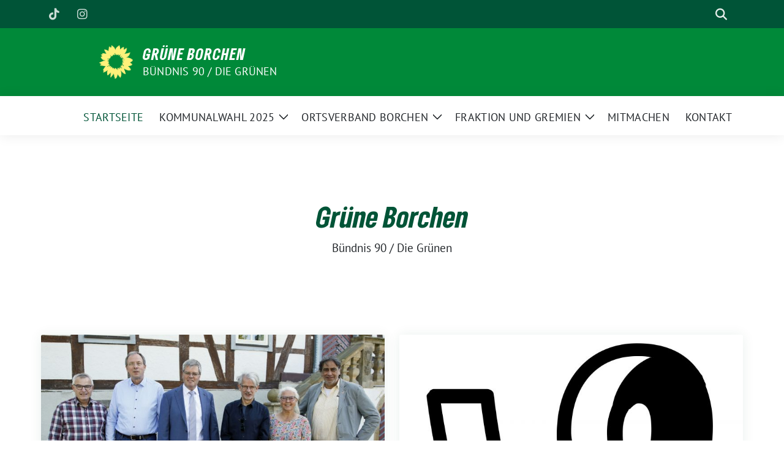

--- FILE ---
content_type: text/html; charset=UTF-8
request_url: https://gruene-borchen.de/page/2
body_size: 16584
content:
<!doctype html>
<html lang="de" class="theme--default">

<head>
	<meta charset="UTF-8">
	<meta name="viewport" content="width=device-width, initial-scale=1">
	<link rel="profile" href="https://gmpg.org/xfn/11">
	
<!-- Facebook Meta Tags -->
<meta property="og:url" content="https://gruene-borchen.de/gruene-borchen-unterstuetzen-buergermeister-uwe-gockel-bei-der-kommunalwahl-2025">
<meta property="og:type" content="website">
<meta property="og:title" content="Grüne Borchen unterstützen Bürgermeister Uwe Gockel bei der Kommunalwahl 2025">
<meta property="og:description" content="Als Ortsverband von BÜNDNIS 90/DIE GRÜNEN in Borchen unterstützen wir gemeinsam mit der CDU in Borchen den parteilosen Bürgermeisterkandidaten Uwe Gockel bei der kommenden Kommunalwahl am 14. September 2025. Eine [&hellip;]">
<meta property="og:image" content="https://gruene-borchen.de/wp-content/uploads/2025/06/6C6AB7C6-A000-4A36-8FBF-DAFAFB2CA57B-400x180.jpeg">

<!-- Twitter Meta Tags -->
<meta name="twitter:card" content="summary_large_image">
<meta property="twitter:domain" content="https://gruene-borchen.de">
<meta property="twitter:url" content="https://gruene-borchen.de/gruene-borchen-unterstuetzen-buergermeister-uwe-gockel-bei-der-kommunalwahl-2025">
<meta name="twitter:title" content="Grüne Borchen unterstützen Bürgermeister Uwe Gockel bei der Kommunalwahl 2025">
<meta name="twitter:description" content="Als Ortsverband von BÜNDNIS 90/DIE GRÜNEN in Borchen unterstützen wir gemeinsam mit der CDU in Borchen den parteilosen Bürgermeisterkandidaten Uwe Gockel bei der kommenden Kommunalwahl am 14. September 2025. Eine [&hellip;]">
<meta name="twitter:image" content="https://gruene-borchen.de/wp-content/uploads/2025/06/6C6AB7C6-A000-4A36-8FBF-DAFAFB2CA57B-400x180.jpeg">

<meta property="og:site_name" content="Grüne Borchen">
<script type="application/ld+json">
			{
			"@context" : "https://schema.org",
			"@type" : "WebSite",
			"name" : "Grüne Borchen",
			"url" : "https://gruene-borchen.de"
			}
			</script>
	<title>Grüne Borchen &#8211; Seite 2 &#8211; Bündnis 90 / Die Grünen</title>
<meta name='robots' content='max-image-preview:large' />
<link rel="alternate" type="application/rss+xml" title="Grüne Borchen &raquo; Feed" href="https://gruene-borchen.de/feed" />
<link rel="alternate" type="application/rss+xml" title="Grüne Borchen &raquo; Kommentar-Feed" href="https://gruene-borchen.de/comments/feed" />
<link rel="alternate" type="text/calendar" title="Grüne Borchen &raquo; iCal Feed" href="https://gruene-borchen.de/events/?ical=1" />
<style id='wp-img-auto-sizes-contain-inline-css'>
img:is([sizes=auto i],[sizes^="auto," i]){contain-intrinsic-size:3000px 1500px}
/*# sourceURL=wp-img-auto-sizes-contain-inline-css */
</style>
<style id='wp-block-paragraph-inline-css'>
.is-small-text{font-size:.875em}.is-regular-text{font-size:1em}.is-large-text{font-size:2.25em}.is-larger-text{font-size:3em}.has-drop-cap:not(:focus):first-letter{float:left;font-size:8.4em;font-style:normal;font-weight:100;line-height:.68;margin:.05em .1em 0 0;text-transform:uppercase}body.rtl .has-drop-cap:not(:focus):first-letter{float:none;margin-left:.1em}p.has-drop-cap.has-background{overflow:hidden}:root :where(p.has-background){padding:1.25em 2.375em}:where(p.has-text-color:not(.has-link-color)) a{color:inherit}p.has-text-align-left[style*="writing-mode:vertical-lr"],p.has-text-align-right[style*="writing-mode:vertical-rl"]{rotate:180deg}
/*# sourceURL=https://gruene-borchen.de/wp-includes/blocks/paragraph/style.min.css */
</style>
<style id='wp-emoji-styles-inline-css'>

	img.wp-smiley, img.emoji {
		display: inline !important;
		border: none !important;
		box-shadow: none !important;
		height: 1em !important;
		width: 1em !important;
		margin: 0 0.07em !important;
		vertical-align: -0.1em !important;
		background: none !important;
		padding: 0 !important;
	}
/*# sourceURL=wp-emoji-styles-inline-css */
</style>
<link rel='stylesheet' id='wp-block-library-css' href='https://gruene-borchen.de/wp-includes/css/dist/block-library/style.min.css?ver=6.9' media='all' />
<style id='global-styles-inline-css'>
:root{--wp--preset--aspect-ratio--square: 1;--wp--preset--aspect-ratio--4-3: 4/3;--wp--preset--aspect-ratio--3-4: 3/4;--wp--preset--aspect-ratio--3-2: 3/2;--wp--preset--aspect-ratio--2-3: 2/3;--wp--preset--aspect-ratio--16-9: 16/9;--wp--preset--aspect-ratio--9-16: 9/16;--wp--preset--color--black: #000000;--wp--preset--color--cyan-bluish-gray: #abb8c3;--wp--preset--color--white: #ffffff;--wp--preset--color--pale-pink: #f78da7;--wp--preset--color--vivid-red: #cf2e2e;--wp--preset--color--luminous-vivid-orange: #ff6900;--wp--preset--color--luminous-vivid-amber: #fcb900;--wp--preset--color--light-green-cyan: #7bdcb5;--wp--preset--color--vivid-green-cyan: #00d084;--wp--preset--color--pale-cyan-blue: #8ed1fc;--wp--preset--color--vivid-cyan-blue: #0693e3;--wp--preset--color--vivid-purple: #9b51e0;--wp--preset--color--himmel: #0BA1DD;--wp--preset--color--tanne: #005437;--wp--preset--color--klee: #008939;--wp--preset--color--klee-700: #006E2E;--wp--preset--color--grashalm: #8ABD24;--wp--preset--color--sonne: #FFF17A;--wp--preset--color--sand: #F5F1E9;--wp--preset--color--gray: #EFF2ED;--wp--preset--gradient--vivid-cyan-blue-to-vivid-purple: linear-gradient(135deg,rgb(6,147,227) 0%,rgb(155,81,224) 100%);--wp--preset--gradient--light-green-cyan-to-vivid-green-cyan: linear-gradient(135deg,rgb(122,220,180) 0%,rgb(0,208,130) 100%);--wp--preset--gradient--luminous-vivid-amber-to-luminous-vivid-orange: linear-gradient(135deg,rgb(252,185,0) 0%,rgb(255,105,0) 100%);--wp--preset--gradient--luminous-vivid-orange-to-vivid-red: linear-gradient(135deg,rgb(255,105,0) 0%,rgb(207,46,46) 100%);--wp--preset--gradient--very-light-gray-to-cyan-bluish-gray: linear-gradient(135deg,rgb(238,238,238) 0%,rgb(169,184,195) 100%);--wp--preset--gradient--cool-to-warm-spectrum: linear-gradient(135deg,rgb(74,234,220) 0%,rgb(151,120,209) 20%,rgb(207,42,186) 40%,rgb(238,44,130) 60%,rgb(251,105,98) 80%,rgb(254,248,76) 100%);--wp--preset--gradient--blush-light-purple: linear-gradient(135deg,rgb(255,206,236) 0%,rgb(152,150,240) 100%);--wp--preset--gradient--blush-bordeaux: linear-gradient(135deg,rgb(254,205,165) 0%,rgb(254,45,45) 50%,rgb(107,0,62) 100%);--wp--preset--gradient--luminous-dusk: linear-gradient(135deg,rgb(255,203,112) 0%,rgb(199,81,192) 50%,rgb(65,88,208) 100%);--wp--preset--gradient--pale-ocean: linear-gradient(135deg,rgb(255,245,203) 0%,rgb(182,227,212) 50%,rgb(51,167,181) 100%);--wp--preset--gradient--electric-grass: linear-gradient(135deg,rgb(202,248,128) 0%,rgb(113,206,126) 100%);--wp--preset--gradient--midnight: linear-gradient(135deg,rgb(2,3,129) 0%,rgb(40,116,252) 100%);--wp--preset--font-size--small: 13px;--wp--preset--font-size--medium: clamp(14px, 0.875rem + ((1vw - 3.2px) * 0.682), 20px);--wp--preset--font-size--large: clamp(22.041px, 1.378rem + ((1vw - 3.2px) * 1.586), 36px);--wp--preset--font-size--x-large: clamp(25.014px, 1.563rem + ((1vw - 3.2px) * 1.93), 42px);--wp--preset--font-family--pt-sans: "PT Sans", sans-serif;--wp--preset--font-family--gruenetype: 'GruenType', sans-serif;--wp--preset--spacing--20: 0.44rem;--wp--preset--spacing--30: 0.67rem;--wp--preset--spacing--40: 1rem;--wp--preset--spacing--50: 1.5rem;--wp--preset--spacing--60: 2.25rem;--wp--preset--spacing--70: 3.38rem;--wp--preset--spacing--80: 5.06rem;--wp--preset--shadow--natural: 6px 6px 9px rgba(0, 0, 0, 0.2);--wp--preset--shadow--deep: 12px 12px 50px rgba(0, 0, 0, 0.4);--wp--preset--shadow--sharp: 6px 6px 0px rgba(0, 0, 0, 0.2);--wp--preset--shadow--outlined: 6px 6px 0px -3px rgb(255, 255, 255), 6px 6px rgb(0, 0, 0);--wp--preset--shadow--crisp: 6px 6px 0px rgb(0, 0, 0);}:root { --wp--style--global--content-size: 900px;--wp--style--global--wide-size: 1200px; }:where(body) { margin: 0; }.wp-site-blocks > .alignleft { float: left; margin-right: 2em; }.wp-site-blocks > .alignright { float: right; margin-left: 2em; }.wp-site-blocks > .aligncenter { justify-content: center; margin-left: auto; margin-right: auto; }:where(.is-layout-flex){gap: 0.5em;}:where(.is-layout-grid){gap: 0.5em;}.is-layout-flow > .alignleft{float: left;margin-inline-start: 0;margin-inline-end: 2em;}.is-layout-flow > .alignright{float: right;margin-inline-start: 2em;margin-inline-end: 0;}.is-layout-flow > .aligncenter{margin-left: auto !important;margin-right: auto !important;}.is-layout-constrained > .alignleft{float: left;margin-inline-start: 0;margin-inline-end: 2em;}.is-layout-constrained > .alignright{float: right;margin-inline-start: 2em;margin-inline-end: 0;}.is-layout-constrained > .aligncenter{margin-left: auto !important;margin-right: auto !important;}.is-layout-constrained > :where(:not(.alignleft):not(.alignright):not(.alignfull)){max-width: var(--wp--style--global--content-size);margin-left: auto !important;margin-right: auto !important;}.is-layout-constrained > .alignwide{max-width: var(--wp--style--global--wide-size);}body .is-layout-flex{display: flex;}.is-layout-flex{flex-wrap: wrap;align-items: center;}.is-layout-flex > :is(*, div){margin: 0;}body .is-layout-grid{display: grid;}.is-layout-grid > :is(*, div){margin: 0;}body{padding-top: 0px;padding-right: 0px;padding-bottom: 0px;padding-left: 0px;}a:where(:not(.wp-element-button)){text-decoration: underline;}:root :where(.wp-element-button, .wp-block-button__link){background-color: #32373c;border-width: 0;color: #fff;font-family: inherit;font-size: inherit;font-style: inherit;font-weight: inherit;letter-spacing: inherit;line-height: inherit;padding-top: calc(0.667em + 2px);padding-right: calc(1.333em + 2px);padding-bottom: calc(0.667em + 2px);padding-left: calc(1.333em + 2px);text-decoration: none;text-transform: inherit;}.has-black-color{color: var(--wp--preset--color--black) !important;}.has-cyan-bluish-gray-color{color: var(--wp--preset--color--cyan-bluish-gray) !important;}.has-white-color{color: var(--wp--preset--color--white) !important;}.has-pale-pink-color{color: var(--wp--preset--color--pale-pink) !important;}.has-vivid-red-color{color: var(--wp--preset--color--vivid-red) !important;}.has-luminous-vivid-orange-color{color: var(--wp--preset--color--luminous-vivid-orange) !important;}.has-luminous-vivid-amber-color{color: var(--wp--preset--color--luminous-vivid-amber) !important;}.has-light-green-cyan-color{color: var(--wp--preset--color--light-green-cyan) !important;}.has-vivid-green-cyan-color{color: var(--wp--preset--color--vivid-green-cyan) !important;}.has-pale-cyan-blue-color{color: var(--wp--preset--color--pale-cyan-blue) !important;}.has-vivid-cyan-blue-color{color: var(--wp--preset--color--vivid-cyan-blue) !important;}.has-vivid-purple-color{color: var(--wp--preset--color--vivid-purple) !important;}.has-himmel-color{color: var(--wp--preset--color--himmel) !important;}.has-tanne-color{color: var(--wp--preset--color--tanne) !important;}.has-klee-color{color: var(--wp--preset--color--klee) !important;}.has-klee-700-color{color: var(--wp--preset--color--klee-700) !important;}.has-grashalm-color{color: var(--wp--preset--color--grashalm) !important;}.has-sonne-color{color: var(--wp--preset--color--sonne) !important;}.has-sand-color{color: var(--wp--preset--color--sand) !important;}.has-gray-color{color: var(--wp--preset--color--gray) !important;}.has-black-background-color{background-color: var(--wp--preset--color--black) !important;}.has-cyan-bluish-gray-background-color{background-color: var(--wp--preset--color--cyan-bluish-gray) !important;}.has-white-background-color{background-color: var(--wp--preset--color--white) !important;}.has-pale-pink-background-color{background-color: var(--wp--preset--color--pale-pink) !important;}.has-vivid-red-background-color{background-color: var(--wp--preset--color--vivid-red) !important;}.has-luminous-vivid-orange-background-color{background-color: var(--wp--preset--color--luminous-vivid-orange) !important;}.has-luminous-vivid-amber-background-color{background-color: var(--wp--preset--color--luminous-vivid-amber) !important;}.has-light-green-cyan-background-color{background-color: var(--wp--preset--color--light-green-cyan) !important;}.has-vivid-green-cyan-background-color{background-color: var(--wp--preset--color--vivid-green-cyan) !important;}.has-pale-cyan-blue-background-color{background-color: var(--wp--preset--color--pale-cyan-blue) !important;}.has-vivid-cyan-blue-background-color{background-color: var(--wp--preset--color--vivid-cyan-blue) !important;}.has-vivid-purple-background-color{background-color: var(--wp--preset--color--vivid-purple) !important;}.has-himmel-background-color{background-color: var(--wp--preset--color--himmel) !important;}.has-tanne-background-color{background-color: var(--wp--preset--color--tanne) !important;}.has-klee-background-color{background-color: var(--wp--preset--color--klee) !important;}.has-klee-700-background-color{background-color: var(--wp--preset--color--klee-700) !important;}.has-grashalm-background-color{background-color: var(--wp--preset--color--grashalm) !important;}.has-sonne-background-color{background-color: var(--wp--preset--color--sonne) !important;}.has-sand-background-color{background-color: var(--wp--preset--color--sand) !important;}.has-gray-background-color{background-color: var(--wp--preset--color--gray) !important;}.has-black-border-color{border-color: var(--wp--preset--color--black) !important;}.has-cyan-bluish-gray-border-color{border-color: var(--wp--preset--color--cyan-bluish-gray) !important;}.has-white-border-color{border-color: var(--wp--preset--color--white) !important;}.has-pale-pink-border-color{border-color: var(--wp--preset--color--pale-pink) !important;}.has-vivid-red-border-color{border-color: var(--wp--preset--color--vivid-red) !important;}.has-luminous-vivid-orange-border-color{border-color: var(--wp--preset--color--luminous-vivid-orange) !important;}.has-luminous-vivid-amber-border-color{border-color: var(--wp--preset--color--luminous-vivid-amber) !important;}.has-light-green-cyan-border-color{border-color: var(--wp--preset--color--light-green-cyan) !important;}.has-vivid-green-cyan-border-color{border-color: var(--wp--preset--color--vivid-green-cyan) !important;}.has-pale-cyan-blue-border-color{border-color: var(--wp--preset--color--pale-cyan-blue) !important;}.has-vivid-cyan-blue-border-color{border-color: var(--wp--preset--color--vivid-cyan-blue) !important;}.has-vivid-purple-border-color{border-color: var(--wp--preset--color--vivid-purple) !important;}.has-himmel-border-color{border-color: var(--wp--preset--color--himmel) !important;}.has-tanne-border-color{border-color: var(--wp--preset--color--tanne) !important;}.has-klee-border-color{border-color: var(--wp--preset--color--klee) !important;}.has-klee-700-border-color{border-color: var(--wp--preset--color--klee-700) !important;}.has-grashalm-border-color{border-color: var(--wp--preset--color--grashalm) !important;}.has-sonne-border-color{border-color: var(--wp--preset--color--sonne) !important;}.has-sand-border-color{border-color: var(--wp--preset--color--sand) !important;}.has-gray-border-color{border-color: var(--wp--preset--color--gray) !important;}.has-vivid-cyan-blue-to-vivid-purple-gradient-background{background: var(--wp--preset--gradient--vivid-cyan-blue-to-vivid-purple) !important;}.has-light-green-cyan-to-vivid-green-cyan-gradient-background{background: var(--wp--preset--gradient--light-green-cyan-to-vivid-green-cyan) !important;}.has-luminous-vivid-amber-to-luminous-vivid-orange-gradient-background{background: var(--wp--preset--gradient--luminous-vivid-amber-to-luminous-vivid-orange) !important;}.has-luminous-vivid-orange-to-vivid-red-gradient-background{background: var(--wp--preset--gradient--luminous-vivid-orange-to-vivid-red) !important;}.has-very-light-gray-to-cyan-bluish-gray-gradient-background{background: var(--wp--preset--gradient--very-light-gray-to-cyan-bluish-gray) !important;}.has-cool-to-warm-spectrum-gradient-background{background: var(--wp--preset--gradient--cool-to-warm-spectrum) !important;}.has-blush-light-purple-gradient-background{background: var(--wp--preset--gradient--blush-light-purple) !important;}.has-blush-bordeaux-gradient-background{background: var(--wp--preset--gradient--blush-bordeaux) !important;}.has-luminous-dusk-gradient-background{background: var(--wp--preset--gradient--luminous-dusk) !important;}.has-pale-ocean-gradient-background{background: var(--wp--preset--gradient--pale-ocean) !important;}.has-electric-grass-gradient-background{background: var(--wp--preset--gradient--electric-grass) !important;}.has-midnight-gradient-background{background: var(--wp--preset--gradient--midnight) !important;}.has-small-font-size{font-size: var(--wp--preset--font-size--small) !important;}.has-medium-font-size{font-size: var(--wp--preset--font-size--medium) !important;}.has-large-font-size{font-size: var(--wp--preset--font-size--large) !important;}.has-x-large-font-size{font-size: var(--wp--preset--font-size--x-large) !important;}.has-pt-sans-font-family{font-family: var(--wp--preset--font-family--pt-sans) !important;}.has-gruenetype-font-family{font-family: var(--wp--preset--font-family--gruenetype) !important;}
/*# sourceURL=global-styles-inline-css */
</style>

<link rel='stylesheet' id='sunflower-style-css' href='https://gruene-borchen.de/wp-content/themes/sunflower/style.css?ver=2.2.8' media='all' />
<link rel='stylesheet' id='lightbox-css' href='https://gruene-borchen.de/wp-content/themes/sunflower/assets/vndr/lightbox2/dist/css/lightbox.min.css?ver=4.3.0' media='all' />
<link rel='stylesheet' id='simcal-qtip-css' href='https://gruene-borchen.de/wp-content/plugins/google-calendar-events/assets/generated/vendor/jquery.qtip.min.css?ver=3.5.9' media='all' />
<link rel='stylesheet' id='simcal-default-calendar-grid-css' href='https://gruene-borchen.de/wp-content/plugins/google-calendar-events/assets/generated/default-calendar-grid.min.css?ver=3.5.9' media='all' />
<link rel='stylesheet' id='simcal-default-calendar-list-css' href='https://gruene-borchen.de/wp-content/plugins/google-calendar-events/assets/generated/default-calendar-list.min.css?ver=3.5.9' media='all' />
<script src="https://gruene-borchen.de/wp-includes/js/jquery/jquery.min.js?ver=3.7.1" id="jquery-core-js"></script>
<script src="https://gruene-borchen.de/wp-includes/js/jquery/jquery-migrate.min.js?ver=3.4.1" id="jquery-migrate-js"></script>
<link rel="https://api.w.org/" href="https://gruene-borchen.de/wp-json/" /><link rel="EditURI" type="application/rsd+xml" title="RSD" href="https://gruene-borchen.de/xmlrpc.php?rsd" />
<meta name="tec-api-version" content="v1"><meta name="tec-api-origin" content="https://gruene-borchen.de"><link rel="alternate" href="https://gruene-borchen.de/wp-json/tribe/events/v1/" /><style class='wp-fonts-local'>
@font-face{font-family:"PT Sans";font-style:normal;font-weight:400;font-display:fallback;src:url('https://gruene-borchen.de/wp-content/themes/sunflower/assets/fonts/pt-sans-v17-latin_latin-ext-regular.woff2') format('woff2'), url('https://gruene-borchen.de/wp-content/themes/sunflower/assets/fonts/pt-sans-v17-latin_latin-ext-regular.ttf') format('truetype');font-stretch:normal;}
@font-face{font-family:"PT Sans";font-style:italic;font-weight:400;font-display:fallback;src:url('https://gruene-borchen.de/wp-content/themes/sunflower/assets/fonts/pt-sans-v17-latin_latin-ext-italic.woff2') format('woff2'), url('https://gruene-borchen.de/wp-content/themes/sunflower/assets/fonts/pt-sans-v17-latin_latin-ext-italic.ttf') format('truetype');font-stretch:normal;}
@font-face{font-family:"PT Sans";font-style:normal;font-weight:700;font-display:fallback;src:url('https://gruene-borchen.de/wp-content/themes/sunflower/assets/fonts/pt-sans-v17-latin_latin-ext-700.woff2') format('woff2'), url('https://gruene-borchen.de/wp-content/themes/sunflower/assets/fonts/pt-sans-v17-latin_latin-ext-700.ttf') format('truetype');font-stretch:normal;}
@font-face{font-family:"PT Sans";font-style:italic;font-weight:700;font-display:fallback;src:url('https://gruene-borchen.de/wp-content/themes/sunflower/assets/fonts/pt-sans-v17-latin_latin-ext-700italic.woff2') format('woff2'), url('https://gruene-borchen.de/wp-content/themes/sunflower/assets/fonts/pt-sans-v17-latin_latin-ext-700italic.ttf') format('truetype');font-stretch:normal;}
@font-face{font-family:GruenType;font-style:normal;font-weight:900;font-display:block;src:url('https://gruene-borchen.de/wp-content/themes/sunflower/assets/fonts/GrueneType-BlackCondensedItalic.woff2') format('woff2'), url('https://gruene-borchen.de/wp-content/themes/sunflower/assets/fonts/GrueneType-BlackCondensedItalic.ttf') format('truetype');font-stretch:normal;}
</style>
<link rel="icon" href="https://gruene-borchen.de/wp-content/uploads/2025/04/cropped-Sonnenblume_RGB_gelb-32x32.png" sizes="32x32" />
<link rel="icon" href="https://gruene-borchen.de/wp-content/uploads/2025/04/cropped-Sonnenblume_RGB_gelb-192x192.png" sizes="192x192" />
<link rel="apple-touch-icon" href="https://gruene-borchen.de/wp-content/uploads/2025/04/cropped-Sonnenblume_RGB_gelb-180x180.png" />
<meta name="msapplication-TileImage" content="https://gruene-borchen.de/wp-content/uploads/2025/04/cropped-Sonnenblume_RGB_gelb-270x270.png" />
</head>

<body class="home blog paged wp-custom-logo wp-embed-responsive paged-2 wp-theme-sunflower tribe-no-js hfeed">
		<div id="page" class="site">
		<a class="skip-link screen-reader-text" href="#primary">Weiter zum Inhalt</a>

		<header id="masthead" class="site-header">

		<nav class="navbar navbar-top d-none d-lg-block navbar-expand-lg navbar-dark p-0 topmenu">
			<div class="container">
				<button class="navbar-toggler" type="button" data-bs-toggle="collapse" data-bs-target="#topmenu-container" aria-controls="topmenu-container" aria-expanded="false" aria-label="Toggle navigation">
					<span class="navbar-toggler-icon"></span>
				</button>
				<div class="collapse navbar-collapse justify-content-between" id="topmenu-container">
					<div class="social-media-profiles d-none d-md-flex"><a href="https://tiktok.com/@grueneborchen/" target="_blank" title="TikTok" class="social-media-profile" rel="me"><i class="fab fa-tiktok"></i></a><a href="https://instagram.com/grueneborchen/" target="_blank" title="Instagram" class="social-media-profile" rel="me"><i class="fab fa-instagram"></i></a></div>						<div class="d-flex">
														<form class="form-inline my-2 my-md-0 search d-flex" action="https://gruene-borchen.de">
								<input class="form-control form-control-sm topbar-search-q" name="s" type="text" placeholder="Suche" aria-label="Suche"
									value=""
								>
								<input type="submit" class="d-none" value="Suche" aria-label="Suche">
							</form>
							<button class="show-search me-3" title="zeige Suche" aria-label="zeige Suche">
								<i class="fas fa-search"></i>
							</button>
							<button class="d-none show-contrast" title="Kontrast erhöhen" aria-label="Kontrast erhöhen">
								<i class="fab fa-accessible-icon"></i>
							</button>
						</div>
				</div>
			</div>
		</nav>

		<div class="container-fluid bloginfo bg-primary">
			<div class="container d-flex align-items-center">
				<div class="img-container
				custom-logo				">
					<a href="https://gruene-borchen.de/" class="custom-logo-link" rel="home"><img width="2000" height="2015" src="https://gruene-borchen.de/wp-content/uploads/2025/04/Sonnenblume_RGB_gelb.png" class="custom-logo" alt="Grüne Borchen" decoding="async" fetchpriority="high" srcset="https://gruene-borchen.de/wp-content/uploads/2025/04/Sonnenblume_RGB_gelb.png 2000w, https://gruene-borchen.de/wp-content/uploads/2025/04/Sonnenblume_RGB_gelb-400x403.png 400w, https://gruene-borchen.de/wp-content/uploads/2025/04/Sonnenblume_RGB_gelb-800x806.png 800w, https://gruene-borchen.de/wp-content/uploads/2025/04/Sonnenblume_RGB_gelb-150x150.png 150w, https://gruene-borchen.de/wp-content/uploads/2025/04/Sonnenblume_RGB_gelb-768x774.png 768w, https://gruene-borchen.de/wp-content/uploads/2025/04/Sonnenblume_RGB_gelb-1525x1536.png 1525w" sizes="(max-width: 2000px) 100vw, 2000px" /></a>				</div>
				<div>
					<a href="https://gruene-borchen.de" class="d-block h5 text-white bloginfo-name no-link">
						Grüne Borchen					</a>
					<a href="https://gruene-borchen.de" class="d-block text-white mb-0 bloginfo-description no-link">
						Bündnis 90 / Die Grünen					</a>
				</div>
			</div>
		</div>

	</header><!-- #masthead -->

		<div id="navbar-sticky-detector"></div>
	<nav class="navbar navbar-main navbar-expand-lg navbar-light bg-white">
		<div class="container">
			<a class="navbar-brand" href="https://gruene-borchen.de"><img src="https://gruene-borchen.de/wp-content/uploads/2025/04/Sonnenblume_RGB_gelb-150x150.png" class="custom-logo" alt="Logo" title="Grüne Borchen"></a>			
			

			<button class="navbar-toggler collapsed" type="button" data-bs-toggle="collapse" data-bs-target="#mainmenu-container" aria-controls="mainmenu" aria-expanded="false" aria-label="Toggle navigation">
				<i class="fas fa-times close"></i>
				<i class="fas fa-bars open"></i>
			</button>

			<div class="collapse navbar-collapse" id="mainmenu-container">
				<ul id="mainmenu" class="navbar-nav mr-auto" itemscope itemtype="http://www.schema.org/SiteNavigationElement"><li  id="menu-item-19" class="menu-item menu-item-type-custom menu-item-object-custom current-menu-item menu-item-home active menu-item-19 nav-item"><a itemprop="url" href="https://gruene-borchen.de" class="nav-link"><span itemprop="name">Startseite</span></a></li>
<li  id="menu-item-646" class="menu-item menu-item-type-post_type menu-item-object-page menu-item-has-children dropdown menu-item-646 nav-item"><a href="https://gruene-borchen.de/kommunalwahl-2025" data-toggle="dropdown" aria-expanded="false" class="dropdown-toggle nav-link" id="menu-item-dropdown-646"><span itemprop="name">Kommunalwahl 2025</span></a>
					<button class="toggle submenu-expand submenu-opener" data-toggle-target="dropdown" data-bs-toggle="dropdown" aria-expanded="false">
						<span class="screen-reader-text">Zeige Untermenü</span>
					</button>
<div class="dropdown-menu dropdown-menu-level-0"><ul aria-labelledby="menu-item-dropdown-646">
	<li  id="menu-item-718" class="menu-item menu-item-type-post_type menu-item-object-page menu-item-718 nav-item"><a itemprop="url" href="https://gruene-borchen.de/kommunalwahl-2025/unsere-kandidierenden-fuer-den-borchener-gemeinderat" class="dropdown-item"><span itemprop="name">Unsere Kandidierenden für den Borchener Gemeinderat</span></a></li>
	<li  id="menu-item-723" class="menu-item menu-item-type-post_type menu-item-object-page menu-item-723 nav-item"><a itemprop="url" href="https://gruene-borchen.de/kommunalwahl-2025/unser-wahlprogramm-fuer-borchen" class="dropdown-item"><span itemprop="name">Unser Wahlprogramm für Borchen</span></a></li>
	<li  id="menu-item-650" class="menu-item menu-item-type-post_type menu-item-object-page menu-item-650 nav-item"><a itemprop="url" href="https://gruene-borchen.de/kommunalwahl-2025/neuigkeiten-zur-wahl-2025" class="dropdown-item"><span itemprop="name">Neuigkeiten zur Kommunalwahl 2025</span></a></li>
</ul></div>
</li>
<li  id="menu-item-35" class="menu-item menu-item-type-post_type menu-item-object-page menu-item-has-children dropdown menu-item-35 nav-item"><a href="https://gruene-borchen.de/ortsverband" data-toggle="dropdown" aria-expanded="false" class="dropdown-toggle nav-link" id="menu-item-dropdown-35"><span itemprop="name">Ortsverband Borchen</span></a>
					<button class="toggle submenu-expand submenu-opener" data-toggle-target="dropdown" data-bs-toggle="dropdown" aria-expanded="false">
						<span class="screen-reader-text">Zeige Untermenü</span>
					</button>
<div class="dropdown-menu dropdown-menu-level-0"><ul aria-labelledby="menu-item-dropdown-35">
	<li  id="menu-item-95" class="menu-item menu-item-type-post_type menu-item-object-page menu-item-95 nav-item"><a itemprop="url" href="https://gruene-borchen.de/ortsverband/neuigkeiten-aus-dem-ortsverband" class="dropdown-item"><span itemprop="name">Neuigkeiten aus dem Ortsverband</span></a></li>
	<li  id="menu-item-86" class="menu-item menu-item-type-post_type menu-item-object-page menu-item-86 nav-item"><a itemprop="url" href="https://gruene-borchen.de/radalarm" class="dropdown-item"><span itemprop="name">Radalarm</span></a></li>
</ul></div>
</li>
<li  id="menu-item-82" class="menu-item menu-item-type-post_type menu-item-object-page menu-item-has-children dropdown menu-item-82 nav-item"><a href="https://gruene-borchen.de/fraktion" data-toggle="dropdown" aria-expanded="false" class="dropdown-toggle nav-link" id="menu-item-dropdown-82"><span itemprop="name">Fraktion und Gremien</span></a>
					<button class="toggle submenu-expand submenu-opener" data-toggle-target="dropdown" data-bs-toggle="dropdown" aria-expanded="false">
						<span class="screen-reader-text">Zeige Untermenü</span>
					</button>
<div class="dropdown-menu dropdown-menu-level-0"><ul aria-labelledby="menu-item-dropdown-82">
	<li  id="menu-item-103" class="menu-item menu-item-type-post_type menu-item-object-page menu-item-103 nav-item"><a itemprop="url" href="https://gruene-borchen.de/fraktion/neuigkeiten-aus-der-fraktion" class="dropdown-item"><span itemprop="name">Neues aus der Fraktion</span></a></li>
	<li  id="menu-item-232" class="menu-item menu-item-type-post_type menu-item-object-page menu-item-232 nav-item"><a itemprop="url" href="https://gruene-borchen.de/fraktion/antraege" class="dropdown-item"><span itemprop="name">Anträge</span></a></li>
</ul></div>
</li>
<li  id="menu-item-36" class="menu-item menu-item-type-post_type menu-item-object-page menu-item-36 nav-item"><a itemprop="url" href="https://gruene-borchen.de/mitmachen" class="nav-link"><span itemprop="name">Mitmachen</span></a></li>
<li  id="menu-item-37" class="menu-item menu-item-type-post_type menu-item-object-page menu-item-37 nav-item"><a itemprop="url" href="https://gruene-borchen.de/kontakt" class="nav-link"><span itemprop="name">Kontakt</span></a></li>
</ul>
				<form class="form-inline my-2 mb-2 search d-block d-lg-none" action="https://gruene-borchen.de">
					<input class="form-control form-control-sm topbar-search-q" name="s" type="text" placeholder="Suche" aria-label="Suche"
						value=""
					>
					<input type="submit" class="d-none" value="Suche" aria-label="Suche">

				</form>
			</div>
		</div>
	</nav>
	<div id="content" class="container">
		<div class="row">
			<div class="col-12">
				<main id="primary" class="site-main archive">
					
						<header class="page-header mb-5 text-center">
						<h1 class="page-title">Grüne Borchen</h1><div class="archive-description">Bündnis 90 / Die Grünen</div>						</header><!-- .page-header -->

						
						<div class="archive-loop row" data-masonry='{"percentPosition": true }'>
								<div class="col-md-6">
<article id="post-655" class="bg-white mb-4 has-shadow post-655 post type-post status-publish format-standard has-post-thumbnail hentry category-fraktion category-kommunalwahl-2025 category-ortsverband">
	<div class="">
					<div class="">
				<a href="https://gruene-borchen.de/gruene-borchen-unterstuetzen-buergermeister-uwe-gockel-bei-der-kommunalwahl-2025" aria-label="Post Thumbnail" rel="bookmark">
								<img width="768" height="345" src="https://gruene-borchen.de/wp-content/uploads/2025/06/6C6AB7C6-A000-4A36-8FBF-DAFAFB2CA57B-768x345.jpeg" class="post-thumbnail wp-post-image" alt="Grüne Borchen unterstützen Bürgermeister Uwe Gockel bei der Kommunalwahl 2025" />

							</a>
			</div>
					<div class="p-45">
			<header class="entry-header mb-2">
								<h2 class="card-title h4 mb-3"><a href="https://gruene-borchen.de/gruene-borchen-unterstuetzen-buergermeister-uwe-gockel-bei-der-kommunalwahl-2025" rel="bookmark">Grüne Borchen unterstützen Bürgermeister Uwe Gockel bei der Kommunalwahl 2025</a></h2>					<div class="entry-meta mb-3">
						<span class="posted-on"><time class="entry-date published" datetime="2025-06-04T19:04:47+02:00">4. Juni 2025</time><time class="updated" datetime="2025-06-04T19:04:48+02:00">4. Juni 2025</time></span>					</div><!-- .entry-meta -->
								</header><!-- .entry-header -->

			<div class="entry-content">
				<a href="https://gruene-borchen.de/gruene-borchen-unterstuetzen-buergermeister-uwe-gockel-bei-der-kommunalwahl-2025" rel="bookmark">
				<p>Als Ortsverband von BÜNDNIS 90/DIE GRÜNEN in Borchen unterstützen wir gemeinsam mit der CDU in Borchen den parteilosen Bürgermeisterkandidaten Uwe Gockel bei der kommenden Kommunalwahl am 14. September 2025. Eine [&hellip;]</p>
				</a>
			</div><!-- .entry-content -->

			<footer class="entry-footer">
							<div class="d-flex mt-2 mb-2">
								<div>
		<span class="cat-links small"><a href="https://gruene-borchen.de/category/fraktion" rel="category tag">Fraktion</a>, <a href="https://gruene-borchen.de/category/kommunalwahl-2025" rel="category tag">Kommunalwahl 2025</a>, <a href="https://gruene-borchen.de/category/ortsverband" rel="category tag">Ortsverband</a></span>
				</div>
			</div>
		
				<div class="d-flex flex-row-reverse">
					<a href="https://gruene-borchen.de/gruene-borchen-unterstuetzen-buergermeister-uwe-gockel-bei-der-kommunalwahl-2025" rel="bookmark" class="continue-reading">
					weiterlesen				</a>
				</div>
			</footer><!-- .entry-footer -->
		</div>
	</div>
</article><!-- #post-655 -->
</div><div class="col-md-6">
<article id="post-640" class="bg-white mb-4 has-shadow post-640 post type-post status-publish format-standard has-post-thumbnail hentry category-antraege category-fraktion">
	<div class="">
					<div class="">
				<a href="https://gruene-borchen.de/akustische-barrierefreiheit-im-rathaus-ein-wichtiger-erster-schritt-ist-gemacht" aria-label="Post Thumbnail" rel="bookmark">
								<img width="768" height="768" src="https://gruene-borchen.de/wp-content/uploads/2025/05/round-icons-T9Wf9fIqlzQ-unsplash-768x768.jpg" class="post-thumbnail wp-post-image" alt="Akustische Barrierefreiheit im Rathaus: Ein wichtiger erster Schritt ist gemacht" />

							</a>
			</div>
					<div class="p-45">
			<header class="entry-header mb-2">
								<h2 class="card-title h4 mb-3"><a href="https://gruene-borchen.de/akustische-barrierefreiheit-im-rathaus-ein-wichtiger-erster-schritt-ist-gemacht" rel="bookmark">Akustische Barrierefreiheit im Rathaus: Ein wichtiger erster Schritt ist gemacht</a></h2>					<div class="entry-meta mb-3">
						<span class="posted-on"><time class="entry-date published" datetime="2025-05-28T13:17:13+02:00">28. Mai 2025</time><time class="updated" datetime="2025-05-28T13:17:14+02:00">28. Mai 2025</time></span>					</div><!-- .entry-meta -->
								</header><!-- .entry-header -->

			<div class="entry-content">
				<a href="https://gruene-borchen.de/akustische-barrierefreiheit-im-rathaus-ein-wichtiger-erster-schritt-ist-gemacht" rel="bookmark">
				<p>Unser Antrag zur Prüfung technischer Lösungen für Menschen mit Hörbeeinträchtigungen wurde in der Ratssitzung im Mai 2025 einstimmig angenommen – ein Ergebnis, über das wir uns sehr freuen. Denn damit [&hellip;]</p>
				</a>
			</div><!-- .entry-content -->

			<footer class="entry-footer">
							<div class="d-flex mt-2 mb-2">
								<div>
		<span class="cat-links small"><a href="https://gruene-borchen.de/category/antraege" rel="category tag">Anträge</a>, <a href="https://gruene-borchen.de/category/fraktion" rel="category tag">Fraktion</a></span>
				</div>
			</div>
		
				<div class="d-flex flex-row-reverse">
					<a href="https://gruene-borchen.de/akustische-barrierefreiheit-im-rathaus-ein-wichtiger-erster-schritt-ist-gemacht" rel="bookmark" class="continue-reading">
					weiterlesen				</a>
				</div>
			</footer><!-- .entry-footer -->
		</div>
	</div>
</article><!-- #post-640 -->
</div><div class="col-md-6">
<article id="post-637" class="bg-white mb-4 has-shadow post-637 post type-post status-publish format-standard has-post-thumbnail hentry category-fraktion">
	<div class="">
					<div class="">
				<a href="https://gruene-borchen.de/gemeinderat-borchen-spricht-sich-gegen-einfuehrung-der-bezahlkarte-aus" aria-label="Post Thumbnail" rel="bookmark">
								<img width="768" height="753" src="https://gruene-borchen.de/wp-content/uploads/2025/05/272DEAE9-F524-473E-8080-E536BE4461A9-768x753.jpeg" class="post-thumbnail wp-post-image" alt="Gemeinderat Borchen spricht sich gegen Einführung der Bezahlkarte aus" />

							</a>
			</div>
					<div class="p-45">
			<header class="entry-header mb-2">
								<h2 class="card-title h4 mb-3"><a href="https://gruene-borchen.de/gemeinderat-borchen-spricht-sich-gegen-einfuehrung-der-bezahlkarte-aus" rel="bookmark">Gemeinderat Borchen spricht sich gegen Einführung der Bezahlkarte aus</a></h2>					<div class="entry-meta mb-3">
						<span class="posted-on"><time class="entry-date published updated" datetime="2025-05-25T16:37:38+02:00">25. Mai 2025</time></span>					</div><!-- .entry-meta -->
								</header><!-- .entry-header -->

			<div class="entry-content">
				<a href="https://gruene-borchen.de/gemeinderat-borchen-spricht-sich-gegen-einfuehrung-der-bezahlkarte-aus" rel="bookmark">
				<p>In seiner Sitzung am 22. Mai 2025 hat der Gemeinderat Borchen mehrheitlich beschlossen, von der sogenannten&nbsp;Opt-Out-Regelung&nbsp;gemäß § 4 der Bezahlkartenverordnung NRW Gebrauch zu machen. Damit verzichtet die Gemeinde auf die [&hellip;]</p>
				</a>
			</div><!-- .entry-content -->

			<footer class="entry-footer">
							<div class="d-flex mt-2 mb-2">
								<div>
		<span class="cat-links small"><a href="https://gruene-borchen.de/category/fraktion" rel="category tag">Fraktion</a></span>
				</div>
			</div>
		
				<div class="d-flex flex-row-reverse">
					<a href="https://gruene-borchen.de/gemeinderat-borchen-spricht-sich-gegen-einfuehrung-der-bezahlkarte-aus" rel="bookmark" class="continue-reading">
					weiterlesen				</a>
				</div>
			</footer><!-- .entry-footer -->
		</div>
	</div>
</article><!-- #post-637 -->
</div><div class="col-md-6">
<article id="post-632" class="bg-white mb-4 has-shadow post-632 post type-post status-publish format-standard has-post-thumbnail hentry category-fraktion category-ortsverband">
	<div class="">
					<div class="">
				<a href="https://gruene-borchen.de/keine-einheitsflaeche-fuer-die-demokratie" aria-label="Post Thumbnail" rel="bookmark">
								<img width="768" height="1024" src="https://gruene-borchen.de/wp-content/uploads/2025/05/1B9589B5-87CE-4CCC-9371-00E6E830B955-768x1024.jpeg" class="post-thumbnail wp-post-image" alt="Keine Einheitsfläche für die Demokratie" loading="lazy" />

							</a>
			</div>
					<div class="p-45">
			<header class="entry-header mb-2">
								<h2 class="card-title h4 mb-3"><a href="https://gruene-borchen.de/keine-einheitsflaeche-fuer-die-demokratie" rel="bookmark">Keine Einheitsfläche für die Demokratie</a></h2>					<div class="entry-meta mb-3">
						<span class="posted-on"><time class="entry-date published" datetime="2025-05-16T14:26:41+02:00">16. Mai 2025</time><time class="updated" datetime="2025-05-16T14:26:42+02:00">16. Mai 2025</time></span>					</div><!-- .entry-meta -->
								</header><!-- .entry-header -->

			<div class="entry-content">
				<a href="https://gruene-borchen.de/keine-einheitsflaeche-fuer-die-demokratie" rel="bookmark">
				<p>Wahlplakate nur noch an zentralen Stellen? – Wir setzen auf Verantwortung statt VerboteIn Borchen wird aktuell diskutiert, Wahlplakate zur Kommunalwahl künftig nur noch an zentralen Flächen zu erlauben. Die CDU [&hellip;]</p>
				</a>
			</div><!-- .entry-content -->

			<footer class="entry-footer">
							<div class="d-flex mt-2 mb-2">
								<div>
		<span class="cat-links small"><a href="https://gruene-borchen.de/category/fraktion" rel="category tag">Fraktion</a>, <a href="https://gruene-borchen.de/category/ortsverband" rel="category tag">Ortsverband</a></span>
				</div>
			</div>
		
				<div class="d-flex flex-row-reverse">
					<a href="https://gruene-borchen.de/keine-einheitsflaeche-fuer-die-demokratie" rel="bookmark" class="continue-reading">
					weiterlesen				</a>
				</div>
			</footer><!-- .entry-footer -->
		</div>
	</div>
</article><!-- #post-632 -->
</div><div class="col-md-6">
<article id="post-624" class="bg-white mb-4 has-shadow post-624 post type-post status-publish format-standard has-post-thumbnail hentry category-ortsverband">
	<div class="">
					<div class="">
				<a href="https://gruene-borchen.de/wir-werden-mehr" aria-label="Post Thumbnail" rel="bookmark">
								<img width="768" height="415" src="https://gruene-borchen.de/wp-content/uploads/2025/04/borchen-768x415.png" class="post-thumbnail wp-post-image" alt="Wir werden mehr" loading="lazy" />

							</a>
			</div>
					<div class="p-45">
			<header class="entry-header mb-2">
								<h2 class="card-title h4 mb-3"><a href="https://gruene-borchen.de/wir-werden-mehr" rel="bookmark">Wir werden mehr</a></h2>					<div class="entry-meta mb-3">
						<span class="posted-on"><time class="entry-date published" datetime="2025-04-06T15:26:41+02:00">6. April 2025</time><time class="updated" datetime="2025-04-07T11:09:25+02:00">7. April 2025</time></span>					</div><!-- .entry-meta -->
								</header><!-- .entry-header -->

			<div class="entry-content">
				<a href="https://gruene-borchen.de/wir-werden-mehr" rel="bookmark">
				<p>Grüne in Borchen wachsen stark. Viele Menschen wollen jetzt Politik gestalten: grün, gerecht und demokratisch. BÜNDNIS 90/DIE GRÜNEN haben 25 % mehr neue Mitglieder seit dem Ende der Ampel-Koalition. Auch [&hellip;]</p>
				</a>
			</div><!-- .entry-content -->

			<footer class="entry-footer">
							<div class="d-flex mt-2 mb-2">
								<div>
		<span class="cat-links small"><a href="https://gruene-borchen.de/category/ortsverband" rel="category tag">Ortsverband</a></span>
				</div>
			</div>
		
				<div class="d-flex flex-row-reverse">
					<a href="https://gruene-borchen.de/wir-werden-mehr" rel="bookmark" class="continue-reading">
					weiterlesen				</a>
				</div>
			</footer><!-- .entry-footer -->
		</div>
	</div>
</article><!-- #post-624 -->
</div><div class="col-md-6">
<article id="post-609" class="bg-white mb-4 has-shadow post-609 post type-post status-publish format-standard has-post-thumbnail hentry category-bundestagswahl-2025 category-ortsverband">
	<div class="">
					<div class="">
				<a href="https://gruene-borchen.de/ein-borchener-fuer-den-bundestag" aria-label="Post Thumbnail" rel="bookmark">
								<img width="758" height="560" src="https://gruene-borchen.de/wp-content/uploads/2025/02/peter-plakat.jpg" class="post-thumbnail wp-post-image" alt="Ein Borchener für den Bundestag" loading="lazy" />

							</a>
			</div>
					<div class="p-45">
			<header class="entry-header mb-2">
								<h2 class="card-title h4 mb-3"><a href="https://gruene-borchen.de/ein-borchener-fuer-den-bundestag" rel="bookmark">Ein Borchener für den Bundestag</a></h2>					<div class="entry-meta mb-3">
						<span class="posted-on"><time class="entry-date published updated" datetime="2025-02-20T12:08:03+02:00">20. Februar 2025</time></span>					</div><!-- .entry-meta -->
								</header><!-- .entry-header -->

			<div class="entry-content">
				<a href="https://gruene-borchen.de/ein-borchener-fuer-den-bundestag" rel="bookmark">
				<p>Wir unterstützen ausdrücklich die Kandidatur von Peter Altenbernd für die kommende Bundestagswahl. Peter ist seit 2018 Mitglied im unserem Ortsverband und sitzt für uns seit 2020 im Gemeinderat. Mehr Info [&hellip;]</p>
				</a>
			</div><!-- .entry-content -->

			<footer class="entry-footer">
							<div class="d-flex mt-2 mb-2">
								<div>
		<span class="cat-links small"><a href="https://gruene-borchen.de/category/bundestagswahl-2025" rel="category tag">Bundestagswahl 2025</a>, <a href="https://gruene-borchen.de/category/ortsverband" rel="category tag">Ortsverband</a></span>
				</div>
			</div>
		
				<div class="d-flex flex-row-reverse">
					<a href="https://gruene-borchen.de/ein-borchener-fuer-den-bundestag" rel="bookmark" class="continue-reading">
					weiterlesen				</a>
				</div>
			</footer><!-- .entry-footer -->
		</div>
	</div>
</article><!-- #post-609 -->
</div><div class="col-md-6">
<article id="post-606" class="bg-white mb-4 has-shadow post-606 post type-post status-publish format-standard has-post-thumbnail hentry category-fraktion">
	<div class="">
					<div class="">
				<a href="https://gruene-borchen.de/haushalt-2025-unvermeidliche-investitionen" aria-label="Post Thumbnail" rel="bookmark">
								<img width="768" height="576" src="https://gruene-borchen.de/wp-content/uploads/2021/03/borchen-rathaus-768x576.jpg" class="post-thumbnail wp-post-image" alt="Haushalt 2025:  Unvermeidliche Investitionen " loading="lazy" />

							</a>
			</div>
					<div class="p-45">
			<header class="entry-header mb-2">
								<h2 class="card-title h4 mb-3"><a href="https://gruene-borchen.de/haushalt-2025-unvermeidliche-investitionen" rel="bookmark">Haushalt 2025:  Unvermeidliche Investitionen </a></h2>					<div class="entry-meta mb-3">
						<span class="posted-on"><time class="entry-date published updated" datetime="2025-02-20T11:55:12+02:00">20. Februar 2025</time></span>					</div><!-- .entry-meta -->
								</header><!-- .entry-header -->

			<div class="entry-content">
				<a href="https://gruene-borchen.de/haushalt-2025-unvermeidliche-investitionen" rel="bookmark">
				<p>In ihren Haushaltsreden stellen alljährlich die Fraktionen ihre Einschätzungen zum Haushalt der Gemeinde vor. Der Haushalt stellt in vielerlei Hinsicht die Weichen für das kommende Jahr, sodass diese Reden immer [&hellip;]</p>
				</a>
			</div><!-- .entry-content -->

			<footer class="entry-footer">
							<div class="d-flex mt-2 mb-2">
								<div>
		<span class="cat-links small"><a href="https://gruene-borchen.de/category/fraktion" rel="category tag">Fraktion</a></span>
				</div>
			</div>
		
				<div class="d-flex flex-row-reverse">
					<a href="https://gruene-borchen.de/haushalt-2025-unvermeidliche-investitionen" rel="bookmark" class="continue-reading">
					weiterlesen				</a>
				</div>
			</footer><!-- .entry-footer -->
		</div>
	</div>
</article><!-- #post-606 -->
</div><div class="col-md-6">
<article id="post-600" class="bg-white mb-4 has-shadow post-600 post type-post status-publish format-standard has-post-thumbnail hentry category-fraktion category-windfang">
	<div class="">
					<div class="">
				<a href="https://gruene-borchen.de/wer-ist-denn-dafuer-zustaendig" aria-label="Post Thumbnail" rel="bookmark">
								<img width="768" height="384" src="https://gruene-borchen.de/wp-content/uploads/2024/12/sharepic-8-768x384.jpg" class="post-thumbnail wp-post-image" alt="Wer ist denn dafür zuständig? " loading="lazy" />

							</a>
			</div>
					<div class="p-45">
			<header class="entry-header mb-2">
								<h2 class="card-title h4 mb-3"><a href="https://gruene-borchen.de/wer-ist-denn-dafuer-zustaendig" rel="bookmark">Wer ist denn dafür zuständig? </a></h2>					<div class="entry-meta mb-3">
						<span class="posted-on"><time class="entry-date published updated" datetime="2024-12-06T12:29:37+02:00">6. Dezember 2024</time></span>					</div><!-- .entry-meta -->
								</header><!-- .entry-header -->

			<div class="entry-content">
				<a href="https://gruene-borchen.de/wer-ist-denn-dafuer-zustaendig" rel="bookmark">
				<p>Damit alles klar geregelt ist, gibt es eine Zuständigkeitsordnung in unserer Gemeinde. Darin werden Aufgaben und Befugnisse den verschiedenen Organen und Institutionen innerhalb der Gemeinde zugewiesen. Diese Ordnung verhilft dazu, [&hellip;]</p>
				</a>
			</div><!-- .entry-content -->

			<footer class="entry-footer">
							<div class="d-flex mt-2 mb-2">
								<div>
		<span class="cat-links small"><a href="https://gruene-borchen.de/category/fraktion" rel="category tag">Fraktion</a>, <a href="https://gruene-borchen.de/category/windfang" rel="category tag">Windfang</a></span>
				</div>
			</div>
		
				<div class="d-flex flex-row-reverse">
					<a href="https://gruene-borchen.de/wer-ist-denn-dafuer-zustaendig" rel="bookmark" class="continue-reading">
					weiterlesen				</a>
				</div>
			</footer><!-- .entry-footer -->
		</div>
	</div>
</article><!-- #post-600 -->
</div><div class="col-md-6">
<article id="post-595" class="bg-white mb-4 has-shadow post-595 post type-post status-publish format-standard has-post-thumbnail hentry category-antraege category-fraktion">
	<div class="">
					<div class="">
				<a href="https://gruene-borchen.de/grundsteuerreform-in-borchen" aria-label="Post Thumbnail" rel="bookmark">
								<img width="768" height="384" src="https://gruene-borchen.de/wp-content/uploads/2024/12/hebesaetze-e1733046796941-768x384.jpg" class="post-thumbnail wp-post-image" alt="Grundsteuerreform in Borchen" loading="lazy" />

							</a>
			</div>
					<div class="p-45">
			<header class="entry-header mb-2">
								<h2 class="card-title h4 mb-3"><a href="https://gruene-borchen.de/grundsteuerreform-in-borchen" rel="bookmark">Grundsteuerreform in Borchen</a></h2>					<div class="entry-meta mb-3">
						<span class="posted-on"><time class="entry-date published updated" datetime="2024-12-01T11:58:26+02:00">1. Dezember 2024</time></span>					</div><!-- .entry-meta -->
								</header><!-- .entry-header -->

			<div class="entry-content">
				<a href="https://gruene-borchen.de/grundsteuerreform-in-borchen" rel="bookmark">
				<p>Einführung: Warum eine Grundsteuerreform? Die aktuelle Grundsteuerreform ist eine bedeutende Änderung im deutschen Steuersystem. Sie verfolgt das Ziel, die Berechnung der Grundsteuer gerechter und transparenter zu gestalten. Die Grundsteuer wird [&hellip;]</p>
				</a>
			</div><!-- .entry-content -->

			<footer class="entry-footer">
							<div class="d-flex mt-2 mb-2">
								<div>
		<span class="cat-links small"><a href="https://gruene-borchen.de/category/antraege" rel="category tag">Anträge</a>, <a href="https://gruene-borchen.de/category/fraktion" rel="category tag">Fraktion</a></span>
				</div>
			</div>
		
				<div class="d-flex flex-row-reverse">
					<a href="https://gruene-borchen.de/grundsteuerreform-in-borchen" rel="bookmark" class="continue-reading">
					weiterlesen				</a>
				</div>
			</footer><!-- .entry-footer -->
		</div>
	</div>
</article><!-- #post-595 -->
</div><div class="col-md-6">
<article id="post-578" class="bg-white mb-4 has-shadow post-578 post type-post status-publish format-standard has-post-thumbnail hentry category-gruener-kreis category-nationalpark category-ortsverband category-uncategorized">
	<div class="">
					<div class="">
				<a href="https://gruene-borchen.de/faktencheck-flyer-des-unsere-egge-e-v" aria-label="Post Thumbnail" rel="bookmark">
								<img width="768" height="835" src="https://gruene-borchen.de/wp-content/uploads/2024/05/988ED8CC-7561-4FED-A69F-DC3618F4FE3F_1_105_c-768x835.jpeg" class="post-thumbnail wp-post-image" alt="Faktencheck Flyer des  „Unsere Egge e.V.“" loading="lazy" />

							</a>
			</div>
					<div class="p-45">
			<header class="entry-header mb-2">
								<h2 class="card-title h4 mb-3"><a href="https://gruene-borchen.de/faktencheck-flyer-des-unsere-egge-e-v" rel="bookmark">Faktencheck Flyer des  „Unsere Egge e.V.“</a></h2>					<div class="entry-meta mb-3">
						<span class="posted-on"><time class="entry-date published updated" datetime="2024-05-23T11:24:40+02:00">23. Mai 2024</time></span>					</div><!-- .entry-meta -->
								</header><!-- .entry-header -->

			<div class="entry-content">
				<a href="https://gruene-borchen.de/faktencheck-flyer-des-unsere-egge-e-v" rel="bookmark">
				<p>Die Gegner eines Nationalparks in der Egge produzieren reihenweise „alternative Fakten“. Im aktuellen Flyer werden 10 Gründe genannt, warum sich die Egge angeblich nicht als Nationalpark eignet. Wir haben die [&hellip;]</p>
				</a>
			</div><!-- .entry-content -->

			<footer class="entry-footer">
							<div class="d-flex mt-2 mb-2">
								<div>
		<span class="cat-links small"><a href="https://gruene-borchen.de/category/gruener-kreis" rel="category tag">Grüner Kreis</a>, <a href="https://gruene-borchen.de/category/nationalpark" rel="category tag">Nationalpark</a>, <a href="https://gruene-borchen.de/category/ortsverband" rel="category tag">Ortsverband</a>, <a href="https://gruene-borchen.de/category/uncategorized" rel="category tag">Uncategorized</a></span>
				</div>
			</div>
		
				<div class="d-flex flex-row-reverse">
					<a href="https://gruene-borchen.de/faktencheck-flyer-des-unsere-egge-e-v" rel="bookmark" class="continue-reading">
					weiterlesen				</a>
				</div>
			</footer><!-- .entry-footer -->
		</div>
	</div>
</article><!-- #post-578 -->
</div>						</div>


						<div class="d-flex justify-content-around mt-3 mb-5"><div class="sunflower-pagination"><a class="prev page-numbers" href="https://gruene-borchen.de/">zurück</a>
<a class="page-numbers" href="https://gruene-borchen.de/">1</a>
<span aria-current="page" class="page-numbers current">2</span>
<a class="page-numbers" href="https://gruene-borchen.de/page/3">3</a>
<a class="page-numbers" href="https://gruene-borchen.de/page/4">4</a>
<span class="page-numbers dots">&hellip;</span>
<a class="page-numbers" href="https://gruene-borchen.de/page/8">8</a>
<a class="next page-numbers" href="https://gruene-borchen.de/page/3">vor</a></div></div>
				</main><!-- #main -->
			</div>
		</div>
</div>
<div class="container-fluid bg-darkgreen p-5">
	<aside id="secondary" class="widget-area container">
		<section id="gce_widget-4" class="widget widget_gce_widget"><h2 class="widget-title">Termine</h2><div class="simcal-calendar simcal-default-calendar simcal-default-calendar-list simcal-default-calendar-light" data-calendar-id="383" data-timezone="Europe/Berlin" data-offset="3600" data-week-start="1" data-calendar-start="1768950000" data-calendar-end="1800390600" data-events-first="1768928400" data-events-last="1800390600"><div class="simcal-calendar-list "><nav class="simcal-calendar-head">
	<div class="simcal-nav">
		<button class="simcal-nav-button simcal-prev" title="Zurück" aria-label="Zurück">
			<i class="simcal-icon-left"></i>
		</button>
	</div>
	<div class="simcal-nav simcal-current " data-calendar-current="1768950000">
		<h3 class="simcal-current-label"> </h3>
	</div>
	<div class="simcal-nav">		<button class="simcal-nav-button simcal-next" title="Weiter" aria-label="Weiter">			<i class="simcal-icon-right"></i>
		</button>
	</div>
</nav>
<dl class="simcal-events-list-container" data-prev="1766271600" data-next="1771628400" data-heading-small="Jan. - Feb. 2026" data-heading-large="Januar - Februar, 2026">	<dt class="simcal-day-label" style="border-bottom: 1px solid #dd3333;" ><span style="background-color: #dd3333; color: #ffffff;"><span class="simcal-date-format" data-date-format="j. F Y">21. Januar 2026</span> </span></dt>
<dd class="simcal-weekday-3 simcal-past simcal-day simcal-day-has-events simcal-day-has-1-events simcal-events-calendar-383" data-events-count="1">
	<ul class="simcal-events">
	<li class="simcal-event simcal-events-calendar-383" style="" itemscope itemtype="http://schema.org/Event" data-start="1769014800">
		<div class="simcal-event-details"><strong><span class="simcal-event-title" itemprop="name">BUA</span></strong>

<span class="simcal-event-start simcal-event-start-date" data-event-start="1769014800" data-event-format="j. F Y" itemprop="startDate" content="2026-01-21T18:00:00+01:00">21. Januar 2026</span>&nbsp;&nbsp;<span class="simcal-event-start simcal-event-start-time" data-event-start="1769014800" data-event-format="G:i" itemprop="startDate" content="2026-01-21T18:00:00+01:00">18:00</span> - <span class="simcal-event-end simcal-event-end-time" data-event-end="1769022000" data-event-format="G:i" itemprop="endDate" content="2026-01-21T20:00:00+01:00">20:00</span>
 <span class="simcal-event-address simcal-event-start-location" itemprop="location" itemscope itemtype="http://schema.org/Place"><meta itemprop="name" content="BUA" /><meta itemprop="address" content="BUA" /></span>
<div></div>
 <a href="https://www.google.com/calendar/event?eid=MmZpZHI3Y2FpNWVndmdkczFmOHFmamdwcmYgc2FpbjU0cHJ0c29tc2VvdDBxNmc4MzFqN2tAZw&#038;ctz=Europe/Berlin" target="_blank" >Weitere Details anzeigen</a></div>
	</li>
</ul>

</dd>
	<dt class="simcal-day-label" style="border-bottom: 1px solid #59d600;" ><span style="background-color: #59d600; color: #000000;"><span class="simcal-date-format" data-date-format="j. F Y">22. Januar 2026</span> </span></dt>
<dd class="simcal-weekday-4 simcal-past simcal-day simcal-day-has-events simcal-day-has-1-events simcal-events-calendar-383" data-events-count="1">
	<ul class="simcal-events">
	<li class="simcal-event simcal-events-calendar-383" style="" itemscope itemtype="http://schema.org/Event" data-start="1769101200">
		<div class="simcal-event-details"><strong><span class="simcal-event-title" itemprop="name">HFA</span></strong>

<span class="simcal-event-start simcal-event-start-date" data-event-start="1769101200" data-event-format="j. F Y" itemprop="startDate" content="2026-01-22T18:00:00+01:00">22. Januar 2026</span>&nbsp;&nbsp;<span class="simcal-event-start simcal-event-start-time" data-event-start="1769101200" data-event-format="G:i" itemprop="startDate" content="2026-01-22T18:00:00+01:00">18:00</span> - <span class="simcal-event-end simcal-event-end-time" data-event-end="1769108400" data-event-format="G:i" itemprop="endDate" content="2026-01-22T20:00:00+01:00">20:00</span>
 <span class="simcal-event-address simcal-event-start-location" itemprop="location" itemscope itemtype="http://schema.org/Place"><meta itemprop="name" content="HFA" /><meta itemprop="address" content="HFA" /></span>
<div></div>
 <a href="https://www.google.com/calendar/event?eid=MGVlbHVwZWUyYjNmaGFkcmRsNnFpMmswN3Igc2FpbjU0cHJ0c29tc2VvdDBxNmc4MzFqN2tAZw&#038;ctz=Europe/Berlin" target="_blank" >Weitere Details anzeigen</a></div>
	</li>
</ul>

</dd>
	<dt class="simcal-day-label" style="border-bottom: 1px solid #59d600;" ><span style="background-color: #59d600; color: #000000;"><span class="simcal-date-format" data-date-format="j. F Y">27. Januar 2026</span> </span></dt>
<dd class="simcal-weekday-2 simcal-past simcal-day simcal-day-has-events simcal-day-has-1-events simcal-events-calendar-383" data-events-count="1">
	<ul class="simcal-events">
	<li class="simcal-event simcal-event-recurring simcal-event-has-location simcal-events-calendar-383" style="" itemscope itemtype="http://schema.org/Event" data-start="1769533200">
		<div class="simcal-event-details"><strong><span class="simcal-event-title" itemprop="name">Ortsverband</span></strong>

<span class="simcal-event-start simcal-event-start-date" data-event-start="1769533200" data-event-format="j. F Y" itemprop="startDate" content="2026-01-27T18:00:00+01:00">27. Januar 2026</span>&nbsp;&nbsp;<span class="simcal-event-start simcal-event-start-time" data-event-start="1769533200" data-event-format="G:i" itemprop="startDate" content="2026-01-27T18:00:00+01:00">18:00</span> - <span class="simcal-event-end simcal-event-end-time" data-event-end="1769540400" data-event-format="G:i" itemprop="endDate" content="2026-01-27T20:00:00+01:00">20:00</span>
 <span class="simcal-event-address simcal-event-start-location" itemprop="location" itemscope itemtype="http://schema.org/Place"><meta itemprop="name" content="Stephanus-Haus, Mühlenweg 1, 33178 Borchen, Deutschland" /><meta itemprop="address" content="Stephanus-Haus, Mühlenweg 1, 33178 Borchen, Deutschland" />Stephanus-Haus, Mühlenweg 1, 33178 Borchen, Deutschland</span>
<div></div>
 <a href="https://www.google.com/calendar/event?eid=MGZ0Z3ZranBrcHNmdmcydTljODBmdHZ0ZHVfMjAyNjAxMjBUMTgzMDAwWiBzYWluNTRwcnRzb21zZW90MHE2ZzgzMWo3a0Bn&#038;ctz=Europe/Berlin" target="_blank" >Weitere Details anzeigen</a></div>
	</li>
</ul>

</dd>
	<dt class="simcal-day-label" style="border-bottom: 1px solid #59d600;" ><span style="background-color: #59d600; color: #000000;"><span class="simcal-date-format" data-date-format="j. F Y">29. Januar 2026</span> </span></dt>
<dd class="simcal-weekday-4 simcal-past simcal-day simcal-day-has-events simcal-day-has-1-events simcal-events-calendar-383" data-events-count="1">
	<ul class="simcal-events">
	<li class="simcal-event simcal-events-calendar-383" style="" itemscope itemtype="http://schema.org/Event" data-start="1769706000">
		<div class="simcal-event-details"><strong><span class="simcal-event-title" itemprop="name">Gemeinderat Borchen</span></strong>

<span class="simcal-event-start simcal-event-start-date" data-event-start="1769706000" data-event-format="j. F Y" itemprop="startDate" content="2026-01-29T18:00:00+01:00">29. Januar 2026</span>&nbsp;&nbsp;<span class="simcal-event-start simcal-event-start-time" data-event-start="1769706000" data-event-format="G:i" itemprop="startDate" content="2026-01-29T18:00:00+01:00">18:00</span> - <span class="simcal-event-end simcal-event-end-time" data-event-end="1769713200" data-event-format="G:i" itemprop="endDate" content="2026-01-29T20:00:00+01:00">20:00</span>
 <span class="simcal-event-address simcal-event-start-location" itemprop="location" itemscope itemtype="http://schema.org/Place"><meta itemprop="name" content="Gemeinderat Borchen" /><meta itemprop="address" content="Gemeinderat Borchen" /></span>
<div></div>
 <a href="https://www.google.com/calendar/event?eid=N2JnOG9yOTV1NmJsdXZnNzRpcWxxczM3djcgc2FpbjU0cHJ0c29tc2VvdDBxNmc4MzFqN2tAZw&#038;ctz=Europe/Berlin" target="_blank" >Weitere Details anzeigen</a></div>
	</li>
</ul>

</dd>
	<dt class="simcal-day-label" style="border-bottom: 1px solid #59d600;" ><span style="background-color: #59d600; color: #000000;"><span class="simcal-date-format" data-date-format="j. F Y">30. Januar 2026</span> </span></dt>
<dd class="simcal-weekday-5 simcal-past simcal-day simcal-day-has-events simcal-day-has-1-events simcal-events-calendar-383" data-events-count="1">
	<ul class="simcal-events">
	<li class="simcal-event simcal-events-calendar-383" style="" itemscope itemtype="http://schema.org/Event" data-start="1769781600">
		<div class="simcal-event-details"><strong><span class="simcal-event-title" itemprop="name">Teilhabe mit Herz</span></strong>

<span class="simcal-event-start simcal-event-start-date" data-event-start="1769781600" data-event-format="j. F Y" itemprop="startDate" content="2026-01-30T15:00:00+01:00">30. Januar 2026</span>&nbsp;&nbsp;<span class="simcal-event-start simcal-event-start-time" data-event-start="1769781600" data-event-format="G:i" itemprop="startDate" content="2026-01-30T15:00:00+01:00">15:00</span> - <span class="simcal-event-end simcal-event-end-time" data-event-end="1769785200" data-event-format="G:i" itemprop="endDate" content="2026-01-30T16:00:00+01:00">16:00</span>
 <span class="simcal-event-address simcal-event-start-location" itemprop="location" itemscope itemtype="http://schema.org/Place"><meta itemprop="name" content="Teilhabe mit Herz" /><meta itemprop="address" content="Teilhabe mit Herz" /></span>
<div></div>
 <a href="https://www.google.com/calendar/event?eid=MmM2YTAzYzNhOTFldjg1MGU0NHMxZ2M3dGMgc2FpbjU0cHJ0c29tc2VvdDBxNmc4MzFqN2tAZw&#038;ctz=Europe/Berlin" target="_blank" >Weitere Details anzeigen</a></div>
	</li>
</ul>

</dd>
	<dt class="simcal-day-label" style="border-bottom: 1px solid #59d600;" ><span style="background-color: #59d600; color: #000000;"><span class="simcal-date-format" data-date-format="j. F Y">17. Februar 2026</span> </span></dt>
<dd class="simcal-weekday-2 simcal-past simcal-day simcal-day-has-events simcal-day-has-1-events simcal-events-calendar-383" data-events-count="1">
	<ul class="simcal-events">
	<li class="simcal-event simcal-event-recurring simcal-event-has-location simcal-events-calendar-383" style="" itemscope itemtype="http://schema.org/Event" data-start="1771353000">
		<div class="simcal-event-details"><strong><span class="simcal-event-title" itemprop="name">Ortsverband</span></strong>

<span class="simcal-event-start simcal-event-start-date" data-event-start="1771353000" data-event-format="j. F Y" itemprop="startDate" content="2026-02-17T19:30:00+01:00">17. Februar 2026</span>&nbsp;&nbsp;<span class="simcal-event-start simcal-event-start-time" data-event-start="1771353000" data-event-format="G:i" itemprop="startDate" content="2026-02-17T19:30:00+01:00">19:30</span> - <span class="simcal-event-end simcal-event-end-time" data-event-end="1771360200" data-event-format="G:i" itemprop="endDate" content="2026-02-17T21:30:00+01:00">21:30</span>
 <span class="simcal-event-address simcal-event-start-location" itemprop="location" itemscope itemtype="http://schema.org/Place"><meta itemprop="name" content="Stephanus-Haus, Mühlenweg 1, 33178 Borchen, Deutschland" /><meta itemprop="address" content="Stephanus-Haus, Mühlenweg 1, 33178 Borchen, Deutschland" />Stephanus-Haus, Mühlenweg 1, 33178 Borchen, Deutschland</span>
<div></div>
 <a href="https://www.google.com/calendar/event?eid=MGZ0Z3ZranBrcHNmdmcydTljODBmdHZ0ZHVfMjAyNjAyMTdUMTgzMDAwWiBzYWluNTRwcnRzb21zZW90MHE2ZzgzMWo3a0Bn&#038;ctz=Europe/Berlin" target="_blank" >Weitere Details anzeigen</a></div>
	</li>
</ul>

</dd>
</dl><div class="simcal-ajax-loader simcal-spinner-top" style="display: none;"><i class="simcal-icon-spinner simcal-icon-spin"></i></div></div></div></section>	</aside>
</div>

	<footer id="colophon" class="site-footer">
		<div class="container site-info">
							<div class="row">
					<div class="col-12 col-md-4 d-flex justify-content-center justify-content-md-start">

						<nav class="navbar navbar-top navbar-expand-md ">
							<div class="text-center ">
							<ul id="footer1" class="navbar-nav small" itemscope itemtype="http://www.schema.org/SiteNavigationElement"><li  id="menu-item-33" class="menu-item menu-item-type-custom menu-item-object-custom menu-item-33 nav-item"><a itemprop="url" href="https://gruene-borchen.de/wp-login.php" class="nav-link"><span itemprop="name">Login</span></a></li>
<li  id="menu-item-17" class="menu-item menu-item-type-post_type menu-item-object-page menu-item-17 nav-item"><a itemprop="url" href="https://gruene-borchen.de/impressum" class="nav-link"><span itemprop="name">Impressum</span></a></li>
<li  id="menu-item-72" class="menu-item menu-item-type-post_type menu-item-object-page menu-item-72 nav-item"><a itemprop="url" href="https://gruene-borchen.de/datenschutzhinweise" class="nav-link"><span itemprop="name">Datenschutz</span></a></li>
</ul>							</div>
						</nav>
					</div>
					<div class="col-12 col-md-4 p-2 justify-content-center d-flex">
				<a href="https://tiktok.com/@grueneborchen/" target="_blank" title="TikTok" class="social-media-profile" rel="me"><i class="fab fa-tiktok"></i></a><a href="https://instagram.com/grueneborchen/" target="_blank" title="Instagram" class="social-media-profile" rel="me"><i class="fab fa-instagram"></i></a>					</div>
					<div class="col-12 col-md-4 d-flex justify-content-center justify-content-md-end">
						<nav class="navbar navbar-top navbar-expand-md">
							<div class="text-center">
														</div>
						</nav>
					</div>
				</div>

				<div class="row">
					<div class="col-12 mt-4 mb-4">
						<hr>
					</div>
				</div>

				

			<div class="row d-block d-lg-none mb-5">
				<div class="col-12">
					<nav class=" navbar navbar-top navbar-expand-md d-flex justify-content-center">
						<div class="text-center">
													</div>
					</nav>
				</div>
			</div>


			<div class="row">
				<div class="col-8 col-md-10">
					<p class="small">
						Grüne Borchen benutzt das<br>freie
						grüne Theme <a href="https://sunflower-theme.de" target="_blank">sunflower</a> &dash; ein
						Angebot der <a href="https://verdigado.com/" target="_blank">verdigado eG</a>.
					</p>
				</div>
				<div class="col-4 col-md-2">

					<img src="https://gruene-borchen.de/wp-content/uploads/2025/04/Sonnenblume_RGB_gelb.png" class="img-fluid" alt="Logo Grüne Borchen">				</div>
			</div>



		</div><!-- .site-info -->
	</footer><!-- #colophon -->
</div><!-- #page -->

<script type="speculationrules">
{"prefetch":[{"source":"document","where":{"and":[{"href_matches":"/*"},{"not":{"href_matches":["/wp-*.php","/wp-admin/*","/wp-content/uploads/*","/wp-content/*","/wp-content/plugins/*","/wp-content/themes/sunflower/*","/*\\?(.+)"]}},{"not":{"selector_matches":"a[rel~=\"nofollow\"]"}},{"not":{"selector_matches":".no-prefetch, .no-prefetch a"}}]},"eagerness":"conservative"}]}
</script>
		<script>
		( function ( body ) {
			'use strict';
			body.className = body.className.replace( /\btribe-no-js\b/, 'tribe-js' );
		} )( document.body );
		</script>
		<script> /* <![CDATA[ */var tribe_l10n_datatables = {"aria":{"sort_ascending":": activate to sort column ascending","sort_descending":": activate to sort column descending"},"length_menu":"Show _MENU_ entries","empty_table":"No data available in table","info":"Showing _START_ to _END_ of _TOTAL_ entries","info_empty":"Showing 0 to 0 of 0 entries","info_filtered":"(filtered from _MAX_ total entries)","zero_records":"No matching records found","search":"Search:","all_selected_text":"All items on this page were selected. ","select_all_link":"Select all pages","clear_selection":"Clear Selection.","pagination":{"all":"All","next":"Next","previous":"Previous"},"select":{"rows":{"0":"","_":": Selected %d rows","1":": Selected 1 row"}},"datepicker":{"dayNames":["Sonntag","Montag","Dienstag","Mittwoch","Donnerstag","Freitag","Samstag"],"dayNamesShort":["So.","Mo.","Di.","Mi.","Do.","Fr.","Sa."],"dayNamesMin":["S","M","D","M","D","F","S"],"monthNames":["Januar","Februar","M\u00e4rz","April","Mai","Juni","Juli","August","September","Oktober","November","Dezember"],"monthNamesShort":["Januar","Februar","M\u00e4rz","April","Mai","Juni","Juli","August","September","Oktober","November","Dezember"],"monthNamesMin":["Jan.","Feb.","M\u00e4rz","Apr.","Mai","Juni","Juli","Aug.","Sep.","Okt.","Nov.","Dez."],"nextText":"Next","prevText":"Prev","currentText":"Today","closeText":"Done","today":"Today","clear":"Clear"}};/* ]]> */ </script><script src="https://gruene-borchen.de/wp-content/plugins/the-events-calendar/common/build/js/user-agent.js?ver=da75d0bdea6dde3898df" id="tec-user-agent-js"></script>
<script src="https://gruene-borchen.de/wp-content/themes/sunflower/assets/vndr/bootstrap/dist/js/bootstrap.bundle.min.js?ver=2.2.8" id="bootstrap-js"></script>
<script id="frontend-js-extra">
var sunflower = {"ajaxurl":"https://gruene-borchen.de/wp-admin/admin-ajax.php","privacy_policy_url":"","theme_url":"https://gruene-borchen.de/wp-content/themes/sunflower","maps_marker":"https://gruene-borchen.de/wp-content/themes/sunflower/assets/img/marker.png","texts":{"readmore":"weiterlesen","icscalendar":"Kalender im ics-Format"}};
//# sourceURL=frontend-js-extra
</script>
<script src="https://gruene-borchen.de/wp-content/themes/sunflower/assets/js/frontend.js?ver=2.2.8" id="frontend-js"></script>
<script src="https://gruene-borchen.de/wp-content/themes/sunflower/assets/vndr/lightbox2/dist/js/lightbox.min.js?ver=3.3.0" id="lightbox-js"></script>
<script src="https://gruene-borchen.de/wp-includes/js/imagesloaded.min.js?ver=5.0.0" id="imagesloaded-js"></script>
<script src="https://gruene-borchen.de/wp-includes/js/masonry.min.js?ver=4.2.2" id="masonry-js"></script>
<script src="https://gruene-borchen.de/wp-content/plugins/google-calendar-events/assets/generated/vendor/jquery.qtip.min.js?ver=3.5.9" id="simcal-qtip-js"></script>
<script id="simcal-default-calendar-js-extra">
var simcal_default_calendar = {"ajax_url":"/wp-admin/admin-ajax.php","nonce":"239c1fd176","locale":"de_DE","text_dir":"ltr","months":{"full":["Januar","Februar","M\u00e4rz","April","Mai","Juni","Juli","August","September","Oktober","November","Dezember"],"short":["Jan.","Feb.","M\u00e4rz","Apr.","Mai","Juni","Juli","Aug.","Sep.","Okt.","Nov.","Dez."]},"days":{"full":["Sonntag","Montag","Dienstag","Mittwoch","Donnerstag","Freitag","Samstag"],"short":["So.","Mo.","Di.","Mi.","Do.","Fr.","Sa."]},"meridiem":{"AM":"a.m.","am":"a.m.","PM":"p.m.","pm":"p.m."}};
//# sourceURL=simcal-default-calendar-js-extra
</script>
<script src="https://gruene-borchen.de/wp-content/plugins/google-calendar-events/assets/generated/default-calendar.min.js?ver=3.5.9" id="simcal-default-calendar-js"></script>
<script src="https://gruene-borchen.de/wp-content/plugins/google-calendar-events/assets/generated/vendor/imagesloaded.pkgd.min.js?ver=3.5.9" id="simplecalendar-imagesloaded-js"></script>
<script id="wp-emoji-settings" type="application/json">
{"baseUrl":"https://s.w.org/images/core/emoji/17.0.2/72x72/","ext":".png","svgUrl":"https://s.w.org/images/core/emoji/17.0.2/svg/","svgExt":".svg","source":{"concatemoji":"https://gruene-borchen.de/wp-includes/js/wp-emoji-release.min.js?ver=6.9"}}
</script>
<script type="module">
/*! This file is auto-generated */
const a=JSON.parse(document.getElementById("wp-emoji-settings").textContent),o=(window._wpemojiSettings=a,"wpEmojiSettingsSupports"),s=["flag","emoji"];function i(e){try{var t={supportTests:e,timestamp:(new Date).valueOf()};sessionStorage.setItem(o,JSON.stringify(t))}catch(e){}}function c(e,t,n){e.clearRect(0,0,e.canvas.width,e.canvas.height),e.fillText(t,0,0);t=new Uint32Array(e.getImageData(0,0,e.canvas.width,e.canvas.height).data);e.clearRect(0,0,e.canvas.width,e.canvas.height),e.fillText(n,0,0);const a=new Uint32Array(e.getImageData(0,0,e.canvas.width,e.canvas.height).data);return t.every((e,t)=>e===a[t])}function p(e,t){e.clearRect(0,0,e.canvas.width,e.canvas.height),e.fillText(t,0,0);var n=e.getImageData(16,16,1,1);for(let e=0;e<n.data.length;e++)if(0!==n.data[e])return!1;return!0}function u(e,t,n,a){switch(t){case"flag":return n(e,"\ud83c\udff3\ufe0f\u200d\u26a7\ufe0f","\ud83c\udff3\ufe0f\u200b\u26a7\ufe0f")?!1:!n(e,"\ud83c\udde8\ud83c\uddf6","\ud83c\udde8\u200b\ud83c\uddf6")&&!n(e,"\ud83c\udff4\udb40\udc67\udb40\udc62\udb40\udc65\udb40\udc6e\udb40\udc67\udb40\udc7f","\ud83c\udff4\u200b\udb40\udc67\u200b\udb40\udc62\u200b\udb40\udc65\u200b\udb40\udc6e\u200b\udb40\udc67\u200b\udb40\udc7f");case"emoji":return!a(e,"\ud83e\u1fac8")}return!1}function f(e,t,n,a){let r;const o=(r="undefined"!=typeof WorkerGlobalScope&&self instanceof WorkerGlobalScope?new OffscreenCanvas(300,150):document.createElement("canvas")).getContext("2d",{willReadFrequently:!0}),s=(o.textBaseline="top",o.font="600 32px Arial",{});return e.forEach(e=>{s[e]=t(o,e,n,a)}),s}function r(e){var t=document.createElement("script");t.src=e,t.defer=!0,document.head.appendChild(t)}a.supports={everything:!0,everythingExceptFlag:!0},new Promise(t=>{let n=function(){try{var e=JSON.parse(sessionStorage.getItem(o));if("object"==typeof e&&"number"==typeof e.timestamp&&(new Date).valueOf()<e.timestamp+604800&&"object"==typeof e.supportTests)return e.supportTests}catch(e){}return null}();if(!n){if("undefined"!=typeof Worker&&"undefined"!=typeof OffscreenCanvas&&"undefined"!=typeof URL&&URL.createObjectURL&&"undefined"!=typeof Blob)try{var e="postMessage("+f.toString()+"("+[JSON.stringify(s),u.toString(),c.toString(),p.toString()].join(",")+"));",a=new Blob([e],{type:"text/javascript"});const r=new Worker(URL.createObjectURL(a),{name:"wpTestEmojiSupports"});return void(r.onmessage=e=>{i(n=e.data),r.terminate(),t(n)})}catch(e){}i(n=f(s,u,c,p))}t(n)}).then(e=>{for(const n in e)a.supports[n]=e[n],a.supports.everything=a.supports.everything&&a.supports[n],"flag"!==n&&(a.supports.everythingExceptFlag=a.supports.everythingExceptFlag&&a.supports[n]);var t;a.supports.everythingExceptFlag=a.supports.everythingExceptFlag&&!a.supports.flag,a.supports.everything||((t=a.source||{}).concatemoji?r(t.concatemoji):t.wpemoji&&t.twemoji&&(r(t.twemoji),r(t.wpemoji)))});
//# sourceURL=https://gruene-borchen.de/wp-includes/js/wp-emoji-loader.min.js
</script>
</body>
</html>
